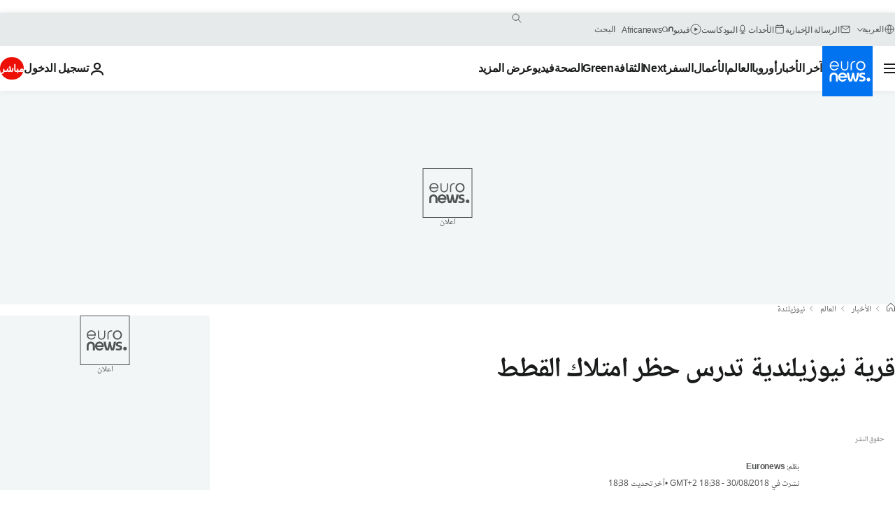

--- FILE ---
content_type: application/javascript
request_url: https://ml314.com/utsync.ashx?pub=&adv=&et=0&eid=84280&ct=js&pi=&fp=&clid=&if=0&ps=&cl=&mlt=&data=&&cp=https%3A%2F%2Farabic.euronews.com%2F2018%2F08%2F30%2Fa-village-in-new-zealand-is-considering-banning-cats-to-preserve-the-environment&pv=1769063206723_q4d2se27d&bl=en-us@posix&cb=6826828&return=&ht=&d=&dc=&si=1769063206723_q4d2se27d&cid=&s=1280x720&rp=&v=2.8.0.252
body_size: 763
content:
_ml.setFPI('3658479128990974070');_ml.syncCallback({"es":true,"ds":true});_ml.processTag({ url: 'https://dpm.demdex.net/ibs:dpid=22052&dpuuid=3658479128990974070&redir=', type: 'img' });
_ml.processTag({ url: 'https://idsync.rlcdn.com/395886.gif?partner_uid=3658479128990974070', type: 'img' });
_ml.processTag({ url: 'https://match.adsrvr.org/track/cmf/generic?ttd_pid=d0tro1j&ttd_tpi=1', type: 'img' });
_ml.processTag({ url: 'https://ib.adnxs.com/getuid?https://ml314.com/csync.ashx%3Ffp=$UID%26person_id=3658479128990974070%26eid=2', type: 'img' });
